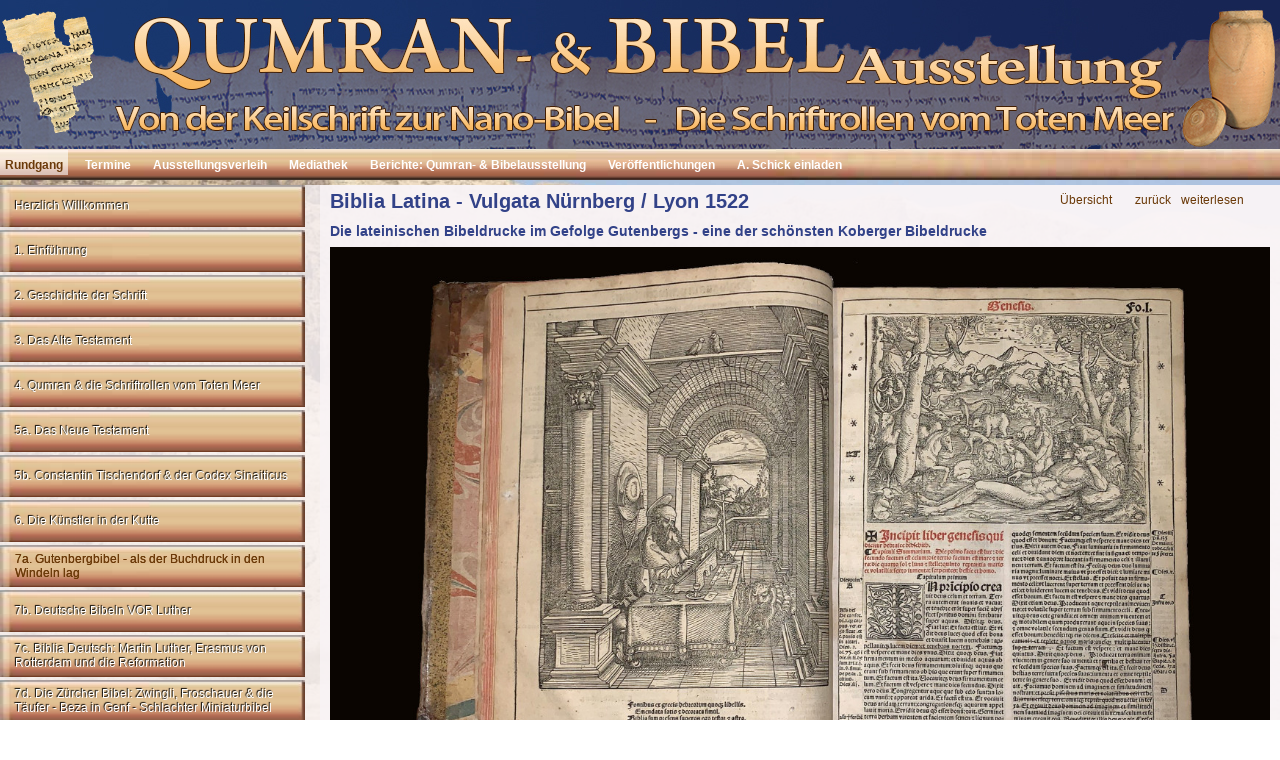

--- FILE ---
content_type: text/html; charset=windows-1252
request_url: https://www.bibelausstellung.de/home/navi1070_1699_biblia-latina-vulgata-lyon-1514-1519
body_size: 5302
content:
<!DOCTYPE html>
<html lang="de" class="NOTOUCH_DEVICE">
<head>
<title>Biblia Latina - Vulgata N&uuml;rnberg / Lyon 1522</title>
<meta name="language" property="og:language" content="de">
<meta name="viewport" content="width=device-width, initial-scale=1">
<meta name="generator" content="eduxx iRS Internet-Redaktionssystem 1.90 (phpgen/4340.4754)">
<meta name="format-detection" content="telephone=no">
<meta property="og:title" content="Biblia Latina - Vulgata N&uuml;rnberg / Lyon 1522">
<meta property="og:type" content="article">
<meta property="og:url" content="https://www.bibelausstellung.de/home/navi1070_1699_biblia-latina-vulgata-nuernberg-lyon-1522">
<link rel="shortcut icon" href="https://www.bibelausstellung.de/home/bilder/favicon.ico" type="image/vnd.microsoft.icon">
<meta property="og:image" content="https://www.bibelausstellung.de/itm-1656792144-NAVI_1070_1699_98753049_img2.jpg">
<link rel="stylesheet" href="/common-1747054454-global.css/global.css">
<link rel="stylesheet" href="/home-1756982204-qum2.css/qum2.css">
<script async src="/common-1752849929-epos.js/epos.js"></script>
<script type="text/javascript">
	var default_mail = ['info', 'eduxx.de'];
</script>

</head>
<body class="text_basis_sei detail_aus_abt07 P_KOPF_KOPF_ausstellung" style="margin:0" data-request-time-float="1768738153.511"><div id="Tabelle_01">
<div id="header_default">

<div class="div_head_uebblend">
</div>

<header class="HFIX">

<div class="div_head_logo">
<div id="feed_img_4_cat" class="feed" data-fkt="2_STD_B"></div></div>

<div class="div_head_pict">

<div class="div_head_static">
<div id="feed_img_4_cat" class="feed" data-fkt="2_STD_B"><div class="feedcat"><div class="feeditem cat_KOPF"><a href="https://www.bibelausstellung.de/home/" class="ev" data-event-id="9v9QfQWM14bPQzmVJT9r8Q5eV"><img src="https://www.bibelausstellung.de/itm-1606136940-IMG_4_3216_47845953.jpg" width="1280" height="149" class="feedimg orient_landscape" border="0" alt="Kopfbild"></a></div></div></div></div>
</div>

<div class="div_head_text_pur">
<div id="feed_txt_1_cat" class="feed" data-fkt="TXT"></div></div>
<div id="feed_news_handlung" class="feed" data-fkt="2_STD_TBSAM"></div><nav class="MAIN_MENUE_TOP hide_menu_for_mobile" data-showmenubtn-prefix="Ihre Auswahl: " data-showmenubtn-defaulttext="Hauptmenü"><div id="feed_nav_main_teil1" class="feed" data-fkt="3_LINK_ONLY_TXT"><div class="feeditem cat_TEIL1"><a href="https://www.bibelausstellung.de/home/ausstellung_first.php" class="current mainitemframe item_NAVI_201_2581 cat_TEIL1 ev" data-event-id="YnYuzua0sIPEuqj1YhT4P5m1Ks1"><span class="mainitem"><span class="mainitemtext">Rundgang</span></span></a></div><div class="feeditem cat_TEIL1"><a href="https://www.bibelausstellung.de/home/nav_termine_first.php" class="mainitemframe item_NAVI_201_2671 cat_TEIL1 ev" data-event-id="i2igQgDbFtG9guS3iAvEG0B39h3"><span class="mainitem"><span class="mainitemtext">Termine</span></span></a></div><div class="feeditem cat_TEIL1"><a href="https://www.bibelausstellung.de/home/verleih.php" class="mainitemframe item_NAVI_201_2583 cat_TEIL1 ev" data-event-id="t7tqrqL59Uk4q8QGtJxHkFcG99G"><span class="mainitem"><span class="mainitemtext">Ausstellungsverleih</span></span></a></div><div class="feeditem cat_TEIL1"><a href="https://www.bibelausstellung.de/home/nav_mediathek_first.php" class="mainitemframe item_NAVI_201_2585 cat_TEIL1 ev" data-event-id="c0cnTngiIZNDn784cGRaNYr4PI4"><span class="mainitem"><span class="mainitemtext">Mediathek</span></span></a></div><div class="feeditem cat_TEIL1"><a href="https://www.bibelausstellung.de/home/nav_main_teil1__3001_berichte-qumran-bibelausstellung" class="mainitemframe item_NAVI_201_3001 cat_TEIL1 ev" data-event-id="RQRKtKkvA12JKBiwROfV2TswuQw"><span class="mainitem"><span class="mainitemtext">Berichte: Qumran- &amp; Bibelausstellung</span></span></a></div><div class="feeditem cat_TEIL1"><a href="https://www.bibelausstellung.de/home/nav_veroeffentlichungen_first.php" class="mainitemframe item_NAVI_201_2584 cat_TEIL1 ev" data-event-id="qHqGbGALQvZrGPVcqtXdZSncVQc"><span class="mainitem"><span class="mainitemtext">Ver&ouml;ffentlichungen</span></span></a></div><div class="feeditem cat_TEIL1"><a href="https://www.bibelausstellung.de/home/nav_vortraege_first.php" class="mainitemframe item_NAVI_201_2582 cat_TEIL1 ev" data-event-id="JfJt4t5oCpvntI9qJja7v6GqBCq"><span class="mainitem"><span class="mainitemtext">A. Schick einladen</span></span></a></div></div></nav>
<nav class="MAIN_MENUE_TOP_TEIL2">
<div id="feed_nav_main_teil2" class="feed" data-fkt="3_LINK_ONLY_TXT"></div></nav>
</header>
</div>

<table id="Tabelle_02" cellspacing="0" cellpadding="0"><tbody>
<tr><td class="C_TAB2_TD1" >
<aside>

<nav class="MENUE_FIX_SIDE_VERKETTET">
<div class="menu_fix_side_block"><div id="feed_ausueb" class="feed" data-fkt="3_LINK_ONLY_TXT"><div class="feeditem cat_aus_abt01"><a href="https://www.bibelausstellung.de/home/abteilung_00.php" class="mainitemframe item_NAVI_100_1289 ev" data-event-id="BpBC8CylYc4IC2u9B3eU4FC9Us9"><span class="mainitem"><span class="mainitemtext">Herzlich Willkommen</span></span></a></div><div class="feeditem cat_aus_abt01"><a href="https://www.bibelausstellung.de/home/a01_bedeutung_der_bibel.php" class="mainitemframe item_NAVI_100_1216 cat_aus_abt01 ev" data-event-id="O9ORJRvULumjR3AKOXPQmNRKNMK"><span class="mainitem"><span class="mainitemtext">1. Einf&uuml;hrung</span></span></a></div><div class="feeditem cat_aus_abt01"><a href="https://www.bibelausstellung.de/home/a02_geschichte_der_schrift.php" class="mainitemframe item_NAVI_100_1217 ev" data-event-id="xBxXsXpzohuwXi5OxaICuZXOelO"><span class="mainitem"><span class="mainitemtext">2. Geschichte der Schrift</span></span></a></div><div class="feeditem cat_aus_abt01"><a href="https://www.bibelausstellung.de/home/abteilung_03.php" class="mainitemframe item_NAVI_100_1218 ev" data-event-id="f5f7x7uYUyWa7evHfP3LWE7HpnH"><span class="mainitem"><span class="mainitemtext">3. Das Alte Testament</span></span></a></div><div class="feeditem cat_aus_abt01"><a href="https://www.bibelausstellung.de/home/abteilung_04.php" class="mainitemframe item_NAVI_100_1280 ev" data-event-id="7L7HXH1uvM6xHNkd7fBA6zHdUrd"><span class="mainitem"><span class="mainitemtext">4. Qumran &amp; die Schriftrollen vom Toten Meer</span></span></a></div><div class="feeditem cat_aus_abt01"><a href="https://www.bibelausstellung.de/home/abteilung_05.php" class="mainitemframe item_NAVI_100_1284 ev" data-event-id="QkQV7V6WmrDfVp2IQ95ZDYVIztI"><span class="mainitem"><span class="mainitemtext">5a. Das Neue Testament</span></span></a></div><div class="feeditem cat_aus_abt01"><a href="https://www.bibelausstellung.de/home/abteilung_05b.php" class="mainitemframe item_NAVI_100_1290 ev" data-event-id="AmAi9ibr6JqCiYFgALU2qyigEOg"><span class="mainitem"><span class="mainitemtext">5b. Constantin Tischendorf &amp; der Codex Sinaiticus</span></span></a></div><div class="feeditem cat_aus_abt01"><a href="https://www.bibelausstellung.de/home/abteilung_06.php" class="mainitemframe item_NAVI_100_1281 ev" data-event-id="HAHdOdm1kWFXdoZ0H7CiFpd0kb0"><span class="mainitem"><span class="mainitemtext">6. Die K&uuml;nstler in der Kutte</span></span></a></div><div class="feeditem cat_aus_abt01"><a href="https://www.bibelausstellung.de/home/abteilung_07.php" class="current mainitemframe item_NAVI_100_1285 ev" data-event-id="IeI8d8SFEDlH8vzPIVANl18PvGP"><span class="mainitem"><span class="mainitemtext">7a. Gutenbergbibel - als der Buchdruck in den Windeln lag</span></span></a></div><div class="feeditem cat_aus_abt01"><a href="https://www.bibelausstellung.de/home/abteilung_07b.php" class="mainitemframe item_NAVI_100_1291 ev" data-event-id="i2igQgDbFtG9guS3iAvEGMg3pR3"><span class="mainitem"><span class="mainitemtext">7b. Deutsche Bibeln VOR Luther</span></span></a></div><div class="feeditem cat_aus_abt01"><a href="https://www.bibelausstellung.de/home/abteilung_07c.php" class="mainitemframe item_NAVI_100_1293 ev" data-event-id="L1LACAr4WjtBAh6iL5pmtlAipXi"><span class="mainitem"><span class="mainitemtext">7c. Biblia Deutsch: Martin Luther, Erasmus von Rotterdam und die Reformation</span></span></a></div><div class="feeditem cat_aus_abt01"><a href="https://www.bibelausstellung.de/home/abteilung_07d.php" class="mainitemframe item_NAVI_100_1298 ev" data-event-id="pypUNUswn0xeUD4vpzSMxqUvm8v"><span class="mainitem"><span class="mainitemtext">7d. Die Z&uuml;rcher Bibel: Zwingli, Froschauer &amp; die T&auml;ufer - Beza in Genf - Schlachter Miniaturbibel</span></span></a></div><div class="feeditem cat_aus_abt01"><a href="https://www.bibelausstellung.de/home/abteilung_07e.php" class="mainitemframe item_NAVI_100_1400 ev" data-event-id="XCXOjOUp5Y1sOgLRXx891eORk6R"><span class="mainitem"><span class="mainitemtext">7e. Die Bibeln der Gegenreformation: Emser, Eck &amp; Dietenberger </span></span></a></div><div class="feeditem cat_aus_abt01"><a href="https://www.bibelausstellung.de/home/abteilung_07f.php" class="mainitemframe item_NAVI_100_1425 ev" data-event-id="2D2EkEROq7dvE4Gz2mWTdjEzmIz"><span class="mainitem"><span class="mainitemtext">7f. Die Wormser Propheten - der linke Fl&uuml;gel der Reformation</span></span></a></div><div class="feeditem cat_aus_abt01"><a href="https://www.bibelausstellung.de/home/abteilung_07g.php" class="mainitemframe item_NAVI_100_1428 ev" data-event-id="i2igQgDbFtG9guS3iAvEGMg33s3"><span class="mainitem"><span class="mainitemtext">7g. Canstein, Francke, die &quot;Ehebrecherbibel&quot; und die Bibel der Br&uuml;der (Elberfelder)</span></span></a></div><div class="feeditem cat_aus_abt01"><a href="https://www.bibelausstellung.de/home/abteilung_07h.php" class="mainitemframe item_NAVI_100_3102 ev" data-event-id="hchYEY0dwV82YtsuhSDn8OYuu4u"><span class="mainitem"><span class="mainitemtext">7h. Die Bibeln der Reformierten &amp; der Heidelberger Katechismus</span></span></a></div><div class="feeditem cat_aus_abt01"><a href="https://www.bibelausstellung.de/home/abteilung_07i.php" class="mainitemframe item_NAVI_100_3237 ev" data-event-id="GdGcDciAVkebcfInGqO0eCcnFXn"><span class="mainitem"><span class="mainitemtext">7i. Die Lutherbibeln ab dem 17. Jahrhundert</span></span></a></div><div class="feeditem cat_aus_abt01"><a href="https://www.bibelausstellung.de/home/abteilung_08.php" class="mainitemframe item_NAVI_100_1282 ev" data-event-id="8N8P0PhSzTydPkpf8IioymPfpcf"><span class="mainitem"><span class="mainitemtext">8a. In allen Sprachen - die Verbreitung der Bibel in aller Welt</span></span></a></div><div class="feeditem cat_aus_abt01"><a href="https://www.bibelausstellung.de/home/abteilung_08b.php" class="mainitemframe item_NAVI_100_1295 ev" data-event-id="NhNogocGlKsio6y5Ne2Ysbo5z05"><span class="mainitem"><span class="mainitemtext">8b. William Tyndale, Geneva- &amp; die King James Bibel</span></span></a></div><div class="feeditem cat_aus_abt01"><a href="https://www.bibelausstellung.de/home/abteilung_08c.php" class="mainitemframe item_NAVI_100_3238 ev" data-event-id="jPjJnJoNBzUcJVCtjs0fUiJtMdt"><span class="mainitem"><span class="mainitemtext">8c. Die Bibel in den Ursprachen - Hebr&auml;isch / Griechisch / Latein</span></span></a></div><div class="feeditem cat_aus_abt01"><a href="https://www.bibelausstellung.de/home/abteilung_09.php" class="mainitemframe item_NAVI_100_1286 ev" data-event-id="CUC9P9Myunr89E1QCBNvrS9QzjQ"><span class="mainitem"><span class="mainitemtext">9. Kleinste und gr&ouml;&szlig;te Bibeln der Welt - besondere Bibeln, Hugenotten-, Bach-Bibel</span></span></a></div><div class="feeditem cat_aus_abt01"><a href="https://www.bibelausstellung.de/home/abteilung_10.php" class="mainitemframe item_NAVI_100_1283 ev" data-event-id="PoPfafYhplM0fZU7P8g5M2f7vn7"><span class="mainitem"><span class="mainitemtext">10. Die Bibel im Judentum</span></span></a></div><div class="feeditem cat_aus_abt01"><a href="https://www.bibelausstellung.de/home/abteilung_11.php" class="mainitemframe item_NAVI_100_3210 ev" data-event-id="KVKwqwZkimEtwCgsKR7IE5wsVPs"><span class="mainitem"><span class="mainitemtext">11. Ketzer-Bibeln</span></span></a></div><div class="feeditem cat_aus_abt01"><a href="https://www.youtube.com/watch?v=Y_L_IUu55SA" class="mainitemframe item_NAVI_100_2990 ev" target="_blank" data-event-id="qHqGbGALQvZrGPVcqtXdZBGcFHc"><span class="mainitem"><span class="mainitemtext">Videos - F&uuml;hrungen - Vortr&auml;ge mit Alexander Schick</span></span></a></div><div class="feeditem cat_aus_abt01"><a href="https://www.bibelausstellung.de/home/abteilung_fazit.php" class="mainitemframe item_NAVI_100_1287 ev" data-event-id="9v9QfQWM14bPQzmV9CokbhQVUJV"><span class="mainitem"><span class="mainitemtext">Was wirklich bleibt !</span></span></a></div></div></div></nav>
</aside>
</td><td class="C_TAB2_TD2" >
<nav class="UPN_MENUE">
<div class="feed_nav_up"><a href="https://www.bibelausstellung.de/home/abteilung_07.php" class="ev" data-event-id="DRDT6TQ9HLiWTxdl08LTmTm">&Uuml;bersicht</a></div><div class="feed_nav_prev"><a href="https://www.bibelausstellung.de/home/navi1070_3981_fragment-inkunabel-inkunabeldruck-15-jahrhundert" class="ev" data-event-id="VZVIHIF62bT7IUE8VQLeTsj8R8IP">zur&uuml;ck</a></div><div class="feed_nav_next"><a href="https://www.bibelausstellung.de/home/navi1070_3495_biblia-magna-vulgata-lyon-1525" class="ev" data-event-id="mbm2v2OXtfHU2nqEm1MDHg3EIFE">weiterlesen</a></div></nav>
<div class="only_mobil"><div style="clear:both;"></div></div>
<div class="div_detail">
<h1 style="margin:0"><span class="feeditemcol feeditemcol--1699" id="feeditemcol-item_bez">Biblia Latina - Vulgata N&uuml;rnberg / Lyon 1522</span></h1><span class="feeditemcol feeditemcol--1699" id="feeditemcol-subtitle">Die lateinischen Bibeldrucke im Gefolge Gutenbergs - eine der sch&ouml;nsten Koberger Bibeldrucke</span><span class="feeditemcol feeditemcol--1699" id="feeditemcol-img2"><img src="https://www.bibelausstellung.de/itm-1656792144-NAVI_1070_1699_98753049_img2.jpg" width="1280" height="800" class="feeditemimg orient_landscape" border="0" alt=""></span><span class="feeditemcol feeditemcol--1699 htmlcol" id="feeditemcol-content"><p style="text-align:justify"><strong>Biblia latina -</strong>&nbsp;<strong>1522 Anton Koberger N&uuml;rnberg</strong></p>
<p style="text-align:justify">&nbsp;</p>
<p style="text-align:justify">&nbsp;</p>
<h2 style="text-align:center">Biblia cum concordantijs: veteris et novi testamenti</h2>
<h3 style="text-align:center"><strong>Biblia latina. - Biblia cum concordantijs&nbsp; </strong></h3>
<h3 style="text-align:center"><strong>Lyon und N&uuml;rnberg, Jacques Sacon und f&uuml;r Anton Koberger, 1522</strong></h3>
<p style="text-align:justify">&nbsp;</p>
<p style="text-align:justify"><strong>Biblia latina.</strong> - <strong>Biblia cum concordantijs </strong>veteris et novi testamenti et sacrorum canonum: necnon et additionibus in marginibus varietatis diversorum textuum. Novissime autem addite sunt concordantie ex viginti libris Josephi de antiquitatibus et bello iudaico excerpte.</p>
<p style="text-align:justify">&nbsp;</p>
<p style="text-align:justify"><strong>Die lateinische Bibel - Die Bibel mit Konkordanzen</strong> des Alten und Neuen Testaments und den heiligen Kanontafeln, sowie Randzus&auml;tze verschiedener Texte. Und schlie&szlig;lich gibt es eine Konkordanz zu den Ausz&uuml;gen aus den zwanzig B&uuml;chern Josephs &uuml;ber Altert&uuml;mer und den j&uuml;dischen Krieg.</p>
<p style="text-align:justify">&nbsp;</p>
<p style="text-align:justify">Sehr sch&ouml;ner und reich mit Holzschnitt-Illustrationen versehener Bibeldruck, die letzte der zwischen 1512-1522 von dem Lyoner Drucker Jacques Sacon f&uuml;r <a href="https://www.deutsche-biographie.de/pnd118563890.html" rel="noopener" target="_blank">Anton Koberger</a> gedruckten Foliobibeln. - Die Holzschnitte <em>Hieronymus im Geh&auml;us, Erschaffung Evas (siehe Foto oben) </em>und<em> Christi Geburt </em>mit dem Monogramm <a href="https://de.wikipedia.org/wiki/Hans_Springinklee" rel="noopener" target="_blank">Springinklees</a>. Viele der restlichen Holzschnitte sind nach Springinklees Entw&uuml;rfen geschnitten, die &uuml;brigen sind meist italienischer Provenienz.</p>
<p style="text-align:justify">&nbsp;</p>
<p style="text-align:justify">Nachweisbar in neun &ouml;ffentlichen Bibliotheken</p>
<p style="text-align:justify"><a href="https://www.ustc.ac.uk/editions/145498" rel="noopener" target="_blank">Hier</a>&nbsp;plus <a href="https://www.ustc.ac.uk/editions/145498" rel="noopener" target="_blank">Hier</a> (Sammlung Stuttgart fehlt!)</p>
<p>Privat <a href="https://www.kettererkunst.de/result.php?limit_von_details=13&amp;objsei=1&amp;shw=1&amp;kuenstlernr=18396&amp;auswahl=vk&amp;nurfoto=1&amp;notobnr=423000325" rel="noopener" target="_blank">Hier</a>&nbsp;</p>
<p>Baudrier XII, 359. - Adams B 1002. - Darlow/Moule 6102. - Hase, Koberger 287. - Bibelslg. W&uuml;rtt. Landesbibl. D 303.</p>
<p>&nbsp;</p>
<p>10/21 Basseng.</p>
<h4 style="text-align:justify"><a href="https://latinbibles.com/2025/05/11/the-sacon-koberger-latin-bibles/" rel="noopener" target="_blank">&Uuml;bersicht aller Drucke Lyon</a></h4>
</span></div>
<div class="only_mobil">
<nav class="UPN_MENUE">
<div class="feed_nav_up"><a href="https://www.bibelausstellung.de/home/abteilung_07.php" class="ev" data-event-id="DRDT6TQ9HLiWTxdl08LTmTm">&Uuml;bersicht</a></div><div class="feed_nav_prev"><a href="https://www.bibelausstellung.de/home/navi1070_3981_fragment-inkunabel-inkunabeldruck-15-jahrhundert" class="ev" data-event-id="VZVIHIF62bT7IUE8VQLeTsj8R8IP">zur&uuml;ck</a></div><div class="feed_nav_next"><a href="https://www.bibelausstellung.de/home/navi1070_3495_biblia-magna-vulgata-lyon-1525" class="ev" data-event-id="mbm2v2OXtfHU2nqEm1MDHg3EIFE">weiterlesen</a></div></nav>
<div style="clear:both;"></div></div></td></tr></tbody></table>

<div class="FFIX_RAHMEN">

<div class="FFIX-ZUSATZ">
</div>

<footer class="FFIX">

<div class="div_foot_text_pur">
<div id="feed_txt_1_cat" class="feed" data-fkt="TXT"></div></div>

<div class="div_foot_ptext1">
<div class="ptext" data-fkt="2_PTEXT_KTS1B2"></div></div>

<div class="FOOT_MENUE">
<div id="feed_nav_head" class="feed" data-fkt="3_LINK_ONLY_TXT"><div class="feeditem"><a href="https://www.bibelausstellung.de/home/" class="mainitemframe item_NAVI_1_1311 ev" rel="nofollow" data-event-id="QkQV7V6WmrDfVp2IQ95ZDVV0qI"><span class="mainitem"><span class="mainitemtext">Home</span></span></a></div><div class="feeditem"><a href="https://www.bibelausstellung.de/home/navi1_1310_impressum-datenschutzerklaerung" class="mainitemframe item_NAVI_1_1310 ev" rel="nofollow" data-event-id="9v9QfQWM14bPQzmV9CokbQQHtV"><span class="mainitem"><span class="mainitemtext">Impressum / Datenschutzerkl&auml;rung</span></span></a></div><div class="feeditem"><a href="https://www.bibelausstellung.de/home/kontakt_formular.php" class="mainitemframe item_NAVI_1_1312 ev" rel="nofollow" data-event-id="VZVIHIF62bT7IUE8VQLeTIIxG8"><span class="mainitem"><span class="mainitemtext">Kontakt</span></span></a></div><div class="feeditem"><a href="https://www.bibelausstellung.de/ee.php" class="mainitemframe item_NAVI_1_1991 ev" rel="nofollow" data-event-id="UMUvovjs4aXNvTrkUphWXvv5wk"><span class="mainitem"><span class="mainitemtext">LogIn</span></span></a></div></div></div>

<div id="powered_by">
<a href="http://www.eduxx-irs.de/" rel="noopener" target="_blank">Powered by eduxx iRS 
</a></div>
</footer>
</div>

</div>
</body>
</html>